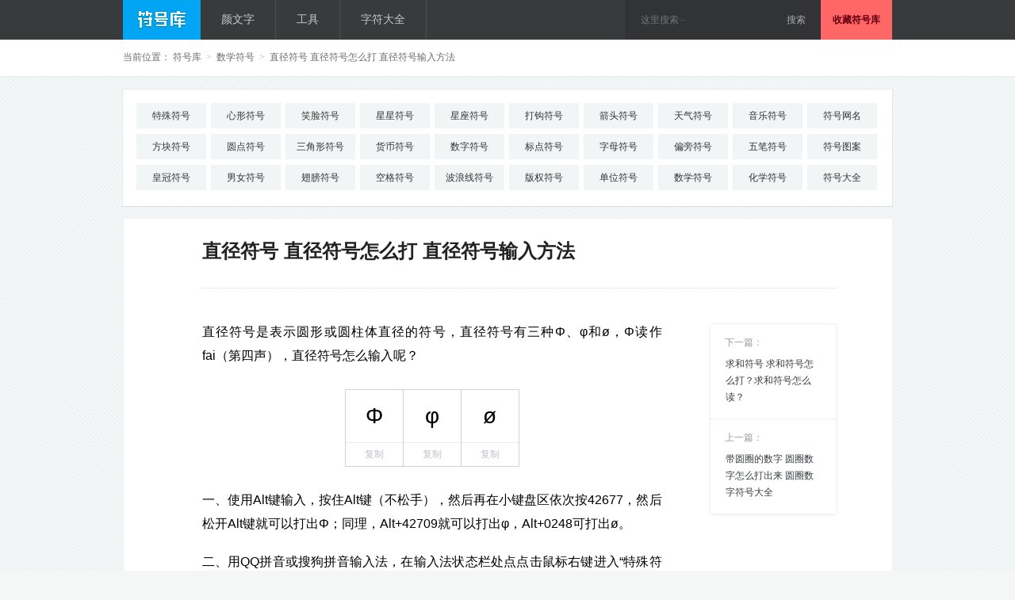

--- FILE ---
content_type: text/html
request_url: https://www.fuhaoku.net/shuxuefuhao/zhijing.html
body_size: 4307
content:
<!DOCTYPE html PUBLIC "-//W3C//DTD XHTML 1.0 Transitional//EN" "http://www.w3.org/TR/xhtml1/DTD/xhtml1-transitional.dtd"><html xmlns="http://www.w3.org/1999/xhtml"><head>
<meta http-equiv="Content-Type" content="text/html;charset=utf-8">
<title>直径符号 直径符号怎么打 直径符号输入方法-符号库</title>
<meta name="keywords" content="直径符号,直径符号怎么打">
<meta name="description" content="直径符号是表示圆形或圆柱体直径的符号，直径符号有三种、和，读作fai（第四声），直径符号怎么输入呢？ 一、使用Alt键输入，按住Alt键（不松手），然后再在小键盘区依次按42677，">
<meta http-equiv="mobile-agent" content="format=html5;url=https://m.fuhaoku.net/shuxuefuhao/zhijing.html">
<link rel="alternate" media="only screen and(max-width:640px)" href="https://m.fuhaoku.net/shuxuefuhao/zhijing.html">
<script type="text/javascript">
(function(){var reWriteUrl=function(url){if(url){var Splits=url.split("/"),siteName=window.location.pathname;if(typeof siteName!=="undefined"){return"https://m.fuhaoku.net"+siteName}}};if(/Android|webOS|iPhone|iPad|Windows Phone|iPod|BlackBerry|SymbianOS|Nokia|Mobile/i.test(navigator.userAgent)){var url=window.location.href;var pathname=window.location.pathname;if(url.indexOf("#pc")<0){try{window.location.href=reWriteUrl(url)}catch(e){}}}})();
</script>
<link rel="stylesheet" type="text/css" href="https://www.fuhaoku.net/css/c.css">
<script src="//libs.baidu.com/jquery/1.11.3/jquery.min.js" type="text/javascript"></script>
<script type="text/javascript" src="/css/j.js"></script>
</head>
<body>
<div class="head">
 <div class="warp">
  <div class="logo"><a href="/"><img src="/css/logo.gif" alt="特殊符号大全"></a></div>
  <ul class="nav">
   <li><a href="https://yanwenzi.fuhaoku.net/" rel="nofollow" target="_blank">颜文字</a></li>
   <li><a href="/tool.html" target="_blank">工具</a></li>
  <li><a href="https://www.fuhaoku.net/blocks" target="_blank">字符大全</a></li></ul>
  <span class="fav" onclick="AddFav('https://www.fuhaoku.net','符号库')">收藏符号库</span>
  <div class="search"><form action="https://so.fuhaoku.net/search" method="get" target="_blank"><input type="hidden" name="s" value="4107024656022930742"><input type="text" name="q" placeholder="这里搜索···"><input type="submit" value="搜索"></form></div>
 </div>
</div>
<div class="current">
 <div class="warp">当前位置： <a href="https://www.fuhaoku.net/">符号库</a> <i>></i> <a href="https://www.fuhaoku.net/shuxuefuhao/">数学符号</a> <i>></i> <h1>直径符号 直径符号怎么打 直径符号输入方法</h1></div>
</div>
<div class="ggW"><script>g('t970');</script></div>
<div class="menu">
<a href="https://www.fuhaoku.net/">特殊符号</a>
<a href="https://www.fuhaoku.net/xinxingfuhao/" class="c6">心形符号</a>
<a href="https://www.fuhaoku.net/xiaolianfuhao/" class="c8">笑脸符号</a>
<a href="https://www.fuhaoku.net/xingxingfuhao/" class="c7">星星符号</a>
<a href="https://www.fuhaoku.net/xingzuofuhao/" class="c9">星座符号</a>
<a href="https://www.fuhaoku.net/dagoufuhao/" class="c11">打钩符号</a>
<a href="https://www.fuhaoku.net/jiantoufuhao/" class="c12">箭头符号</a>
<a href="https://www.fuhaoku.net/tianqifuhao/" class="c22">天气符号</a>
<a href="https://www.fuhaoku.net/yinlefuhao/" class="c16">音乐符号</a>
<a href="https://www.fuhaoku.net/wangming/" class="c5">符号网名</a>
<a href="https://www.fuhaoku.net/fangkuaifuhao/" class="c15">方块符号</a>
<a href="https://www.fuhaoku.net/yuandianfuhao/" class="c14">圆点符号</a>
<a href="https://www.fuhaoku.net/sanjiaofuhao/" class="c13">三角形符号</a>
<a href="https://www.fuhaoku.net/huobifuhao/" class="c28">货币符号</a>
<a href="https://www.fuhaoku.net/shuzifuhao/" class="c17">数字符号</a>
<a href="https://www.fuhaoku.net/biaodianfuhao/" class="c18">标点符号</a>
<a href="https://www.fuhaoku.net/zimufuhao/" class="c19">字母符号</a>
<a href="https://www.fuhaoku.net/pianpangfuhao/" class="c20">偏旁符号</a>
<a href="https://www.fuhaoku.net/wubifuhao/" class="c21">五笔符号</a>
<a href="https://www.fuhaoku.net/fuhaotuan/" class="c27">符号图案</a>
<a href="https://www.fuhaoku.net/huangguan.html" class="c30">皇冠符号</a>
<a href="https://www.fuhaoku.net/fuhao/nannv.html">男女符号</a>
<a href="https://www.fuhaoku.net/chibang.html">翅膀符号</a>
<a href="https://www.fuhaoku.net/fuhao/kongge.html">空格符号</a>
<a href="https://www.fuhaoku.net/fuhao/bolangxian.html">波浪线符号</a>
<a href="https://www.fuhaoku.net/fuhao/banquan.html">版权符号</a>
<a href="https://www.fuhaoku.net/danweifuhao/" class="c24">单位符号</a>
<a href="https://www.fuhaoku.net/shuxuefuhao/" class="c25">数学符号</a>
<a href="https://www.fuhaoku.net/huaxuefuhao/" class="c23">化学符号</a>
<a href="https://www.fuhaoku.net/fuhao/" class="c10">符号大全</a>
</div>
<div id="main">
  <h2>直径符号 直径符号怎么打 直径符号输入方法</h2>
  <div id="article">
    <div class="ggAt"><script>g('a300');</script></div>
    <p>直径符号是表示圆形或圆柱体直径的符号，直径符号有三种Φ、φ和ø，Φ读作fai（第四声），直径符号怎么输入呢？</p>
<table width="220" align="center" class="atab">
    <colgroup width="33.3%" span="3"></colgroup>
    <tbody>
        <tr>
            <td><u>Φ</u></td>
            <td><u>φ</u></td>
            <td><u>ø</u></td>
        </tr>
    </tbody>
</table>
<p>一、使用Alt键输入，按住Alt键（不松手），然后再在小键盘区依次按42677，然后松开Alt键就可以打出Φ；同理，Alt+42709就可以打出φ，Alt+0248可打出ø。</p>
<p>二、用QQ拼音或搜狗拼音输入法，在输入法状态栏处点点击鼠标右键进入“特殊符号”，然后在“数字/单位”里就可以找到直径符号Φ。</p>
<p>三、使用智能ABC输入法，按下字母“V”，然后在按“6”或“7”，大约翻到第三页既是，此方法同样适用其它拼音输入法，不过有的需要多翻几页才能看的到直径符号。</p>
	
	<div class="artShare"><script>share();</script></div>
	<div class="related">
	  <dl>
	    <dt>相关推荐</dt>
 <dd><a href="/shuxuefuhao/68.html" title="直径符号怎么打？直径的符号怎么输入？">直径符号怎么打？直径的符号怎么输入？</a></dd><dd><a href="/fuhao/88.html" title="钢筋直径符号怎么打？">钢筋直径符号怎么打？</a></dd><dd><a href="/sanjiaofuhao/214.html" title="倒三角符号怎么打？向下三角符号怎么输入？">倒三角符号怎么打？向下三角符号怎么输入？</a></dd><dd><a href="/wangming/117.html" title="带符号的qq昵称大全">带符号的qq昵称大全</a></dd><dd><a href="/danweifuhao/85.html" title="英寸符号怎么打？英寸单位符号的输入方法及介绍">英寸符号怎么打？英寸单位符号的输入方法及介绍</a></dd><dd><a href="/wangming/122.html" title="有意境的符号网名">有意境的符号网名</a></dd><dd><a href="/wangming/86.html" title="两个字的网名带符号">两个字的网名带符号</a></dd><dd><a href="/shuzifuhao/jihe.html" title="集合符号怎么打？数学集合符号大全">集合符号怎么打？数学集合符号大全</a></dd><dd><a href="/fuhao/250.html" title="加减号怎么打？教你加减号±怎么打出来">加减号怎么打？教你加减号±怎么打出来</a></dd><dd><a href="/huobifuhao/jiayuan.html" title="加元符号是什么？加元货币符号与美元符号的区别及介绍">加元符号是什么？加元货币符号与美元符号的区别及介绍</a></dd>
	  </dl>
	</div>
	<div class="reply"><script>pinglun();</script></div>
  </div>
  <div id="sidebar">
	<div class="ggS"><script>g('s160');</script></div>
	<div class="pn">
	  <p>下一篇：<a href="https://www.fuhaoku.net/shuxuefuhao/qiuhe.html">求和符号 求和符号怎么打？求和符号怎么读？</a> </p>
	  <p class="n">上一篇：<a href="https://www.fuhaoku.net/shuxuefuhao/yuanquan.html">带圆圈的数字 圆圈数字怎么打出来 圆圈数字符号大全</a> </p>
	</div>
  </div>
  <div class="clear"></div>
  <div class="hotags">
    <span>您可能再找</span>
	<a href="https://www.fuhaoku.net/jiantoufuhao/130.html" title="向上箭头怎么打？教你快速打出朝上的箭头">向上箭头</a>
<a href="https://www.fuhaoku.net/huobifuhao/jiayuan.html" title="加元符号是什么？加元货币符号与美元符号的区别及介绍">加元符号</a>
<a href="https://www.fuhaoku.net/fuhao/71.html" title="男性符号是什么？表示男性的符号怎么打？">男性符号</a>
<a href="https://www.fuhaoku.net/fuhao/184.html" title="十字架符号大全">十字架符号</a>
<a href="https://www.fuhaoku.net/shuzifuhao/luoma.html" title="罗马数字 罗马数字怎么打 古罗马数字1到10对应表">罗马数字</a>
<a href="https://www.fuhaoku.net/biaodianfuhao/146.html" title="【小括号符号】小括号怎么打出来？">小括号</a>
<a href="https://www.fuhaoku.net/shuxuefuhao/172.html" title="正负号怎么打？正负号±的输入方法">正负号</a>
<a href="https://www.fuhaoku.net/biaodianfuhao/58.html" title="标点符号的正确用法">标点符号的正确用法</a>
<a href="https://www.fuhaoku.net/huobifuhao/renminbi.html" title="人民币符号 人民币符号怎么打 人民币钱的货币符号">人民币符号</a>
<a href="https://www.fuhaoku.net/tianqifuhao/sheshidu.html" title="摄氏度符号 摄氏度符号怎么打">摄氏度符号</a>
<a href="https://www.fuhaoku.net/biaodianfuhao/140.html" title="六角括号怎么打出来？教你快速输入六角符号">六角括号</a>
<a href="https://www.fuhaoku.net/yinlefuhao/63.html" title="五线谱符号 五线谱音符基础入门知识">五线谱符号</a>
<a href="https://www.fuhaoku.net/danweifuhao/177.html" title="英尺符号怎么打怎么输入以及英尺符号介绍">英尺符号</a>
<a href="https://www.fuhaoku.net/xinxingfuhao/69.html" title="心符号 心的符号怎么打？qq心符号大全">心符号</a>
<a href="https://www.fuhaoku.net/shuxuefuhao/206.html" title="百分比符号怎么打？教你快速打出%百分号符号">百分比符号</a>
<a href="https://www.fuhaoku.net/fuhao/192.html" title="太阳系九大行星符号">行星符号</a>
<a href="https://www.fuhaoku.net/fuhao/sidiandi.html" title="四点底怎么打灬 四点水怎么打出来">四点底</a>
<a href="https://www.fuhaoku.net/dagoufuhao/60.html" title="方框内打钩符号">方框内打钩</a>
<a href="https://www.fuhaoku.net/huobifuhao/yingbang.html" title="英镑符号 英镑符号怎么打 英镑的符号输入方法">英镑符号</a>
<a href="https://www.fuhaoku.net/jiantoufuhao/141.html" title="双向箭头符号 左右双向箭头符号大全">双向箭头符号</a>
<a href="https://www.fuhaoku.net/biaodianfuhao/202.html" title="方头括号怎么打？方头括号符号大全">方头括号</a>
<a href="https://www.fuhaoku.net/fangkuaifuhao/158.html" title="平行四边形符号怎么打？">平行四边形</a>
<a href="https://www.fuhaoku.net/jiantoufuhao/129.html" title="向下的箭头怎么打？下箭头的快速输入方法">向下的箭头</a>
<a href="https://www.fuhaoku.net/danweifuhao/gongjin.html" title="公斤的符号怎么打 公斤的单位符号换算">公斤的符号</a>
<a href="https://www.fuhaoku.net/shuxuefuhao/zhijing.html" title="直径符号 直径符号怎么打 直径符号输入方法">直径符号</a>
<a href="https://www.fuhaoku.net/fuhao/189.html" title="太极符号和八卦符号怎么打及标准读音介绍">八卦符号</a>
<a href="https://www.fuhaoku.net/fuhao/160.html" title="丿怎么打出来？丿这个符号怎么读以及介绍">丿怎么打出来</a>
<a href="https://www.fuhaoku.net/tianqifuhao/wendu.html" title="【温度符号】温度单位符号怎么打？">温度符号</a>
<a href="https://www.fuhaoku.net/shuxuefuhao/qianfenhao.html" title="千分之一符号怎么打？千分号怎么打？">千分之一符号</a>
<a href="https://www.fuhaoku.net/jiantoufuhao/xiejiantou.html" title="【斜箭头符号】斜箭头符号怎么打？斜箭头怎么打的快速输入方法">斜箭头</a>
<a href="https://www.fuhaoku.net/xingxingfuhao/74.html" title="星星符号大全 教你星星符号怎么打出来">星星符号大全</a>
<a href="https://www.fuhaoku.net/dagoufuhao/worddagou.html" title="word方框内打钩 教你word如何在方框内打钩号的方法">word方框内打钩</a>
<a href="https://www.fuhaoku.net/fuhao/170.html" title="下划线怎么打出来?下划线符号怎么输入">下划线</a>
<a href="https://www.fuhaoku.net/shuxuefuhao/50.html" title="绝对值符号怎么打？">绝对值符号</a>
<a href="https://www.fuhaoku.net/shuxuefuhao/yuanquan.html" title="带圆圈的数字 圆圈数字怎么打出来 圆圈数字符号大全">带圆圈数字</a>
<a href="https://www.fuhaoku.net/huobifuhao/riyuan.html" title="日元符号 日元货币符号">日元符号</a>
<a href="https://www.fuhaoku.net/shuzifuhao/198.html" title="苏州码子符号介绍 杭州数字符号大全">苏州码子</a>
<a href="https://www.fuhaoku.net/jiantoufuhao/131.html" title="双箭头符号怎么打？双箭头符号大全">双箭头符号</a>
<a href="https://www.fuhaoku.net/fuhao/196.html" title="铅笔符号怎么打出来？钢笔铅笔符号大全">铅笔符号</a>
<a href="https://www.fuhaoku.net/fuhao/195.html" title="手型手指符号大全 手指符号怎么打？">手指符号</a>
<a href="https://www.fuhaoku.net/biaodianfuhao/181.html" title="书名号怎么打出来？在键盘上打出书名号">书名号</a>
<a href="https://www.fuhaoku.net/huobifuhao/ouyuan.html" title="欧元符号 欧元符号怎么打 欧元的符号输入方法">欧元符号</a>
<a href="https://www.fuhaoku.net/xinxingfuhao/aixinfuhao.html" title="【爱心符号】爱心的符号怎么打以及爱心符号图案大全">爱心符号</a>

  </div>
</div>
<div class="foot">Copyright © <a href="/">特殊符号库</a> [ www.fuhaoku.net ]　　<a href="/feedback.html" rel="nofollow" target="_blank">意见&建议</a></div><script>annex();</script>

<script defer src="https://static.cloudflareinsights.com/beacon.min.js/vcd15cbe7772f49c399c6a5babf22c1241717689176015" integrity="sha512-ZpsOmlRQV6y907TI0dKBHq9Md29nnaEIPlkf84rnaERnq6zvWvPUqr2ft8M1aS28oN72PdrCzSjY4U6VaAw1EQ==" data-cf-beacon='{"version":"2024.11.0","token":"d04107b3dbb14321926e21ef716af68f","r":1,"server_timing":{"name":{"cfCacheStatus":true,"cfEdge":true,"cfExtPri":true,"cfL4":true,"cfOrigin":true,"cfSpeedBrain":true},"location_startswith":null}}' crossorigin="anonymous"></script>
</body></html>

--- FILE ---
content_type: text/html; charset=utf-8
request_url: https://www.google.com/recaptcha/api2/aframe
body_size: 246
content:
<!DOCTYPE HTML><html><head><meta http-equiv="content-type" content="text/html; charset=UTF-8"></head><body><script nonce="mWIWCPiwyWaSx97Cyhi3_A">/** Anti-fraud and anti-abuse applications only. See google.com/recaptcha */ try{var clients={'sodar':'https://pagead2.googlesyndication.com/pagead/sodar?'};window.addEventListener("message",function(a){try{if(a.source===window.parent){var b=JSON.parse(a.data);var c=clients[b['id']];if(c){var d=document.createElement('img');d.src=c+b['params']+'&rc='+(localStorage.getItem("rc::a")?sessionStorage.getItem("rc::b"):"");window.document.body.appendChild(d);sessionStorage.setItem("rc::e",parseInt(sessionStorage.getItem("rc::e")||0)+1);localStorage.setItem("rc::h",'1769899999385');}}}catch(b){}});window.parent.postMessage("_grecaptcha_ready", "*");}catch(b){}</script></body></html>

--- FILE ---
content_type: text/css
request_url: https://www.fuhaoku.net/css/c.css
body_size: 8270
content:
html,body,h1,h2,h3,h4,h5,h6,div,p,dl,dt,dd,ul,ol,li,form,fieldset,legend,button,input,textarea,select,table,tr,th,td,hr,pre,sup,address,cite,dfn,em,var,blockquote{margin:0;padding:0;}
ul{list-style:none;}
img{border:0;}
table{border-spacing:0;border-collapse:collapse;}
body,button,input,textarea{font-family:"Microsoft Yahei","微软雅黑","Tahoma","Arial","Helvetica","STHeiti";outline:0;}
body{background:#F5F6F6 url("[data-uri]");font-size:12px;line-height:180%;font-weight:normal;}
a{color:#353B3C;text-decoration:none;}
a:hover{color:#F33;}
.warp,.headBox,.menu ,.main,.link{margin:auto;width:970px;}
.clear{clear:both;overflow:hidden;height:0;}
.head{height:50px;box-shadow:0 1px 3px rgba(0, 0, 0, 0.2);line-height:48px;background:#383A3C;}
.logo{background:#00A5F4;float:left;width:98px;text-align:center;height:50px;}
.nav li{display:inline-block;float:left;border-right:1px solid #4A4C4E;font-size:14px;}
.nav a{color:#C5C9CD;display:block;padding:0 26px;height:50px;}
.nav a:hover{background:#2A2C2E;color:#FFF;}
.head .fav{float:right;display:block;font-weight:bold;color:#601;background:#F66;padding:0 15px;line-height:50px;cursor:pointer;}
.search{float:right;border:solid #2A2C3E;border-width:0 1px;}
.search input{line-height:48px;height:50px;border:0;padding:0 18px;color:#AAA;font-size:12px;background:#313335;display:inline-block;}
.search:hover input{background:#111213;color:#DDD;font-size:13px;}
.search:hover input[type=submit]{color:#FFF;cursor:pointer;}

.ggW{margin-top:15px;text-align:center;clear:both;}
.menu,.subnav,.conte1nt,.comment{background:#FFF;border:1px solid;border-color:#E8E9EA #E5E6E7 #DBDCDD;}
.menu a,.subnav li{display:inline-block;float:left;color:#333;line-height:32px;text-align:center;background:#F2F5F5;margin:0 6px 7px 0;}
.menu a.over,.menu a:hover,.subnav a:hover{color:#FFF;font-weight:bold;background:#0AF;}
.menu{height:130px;padding:17px 0 0 17px;width:953px;margin-top:15px;}
.menuT{height:89px;}
.menu a{width:88px;}
.subnav{padding:18px 10px 13px 18px;margin:15px 0 0;}
.subnav li{white-space:nowrap;}
.subnav .subnavTit{background:#F66;color:#FFF;padding:0 13px;}
.subnav a{display:block;padding:0 15px;color:#222;}

.main{width:972px;}

.tips{line-height:56px;color:#9B9292;text-align:center;}
.tips strong{color:#D11;display:inline-block;padding-right:15px;}
.current{height:46px;line-height:44px;background:#FFF;color:#696B6E;clear:both;line-height:44px;border-bottom:1px solid #EAECEC;}
.current i,.curr i{font-family:"宋体";font-style:normal;padding:0 3px;color:#B0B2B5;}
.current a{color:#696B6E;}
.current h1{display:inline-block;font-size:12px;font-weight:normal;}

.sharetit,.bdshare-button-style1-16{display:inline-block!important;}
.sharetit a{font-weight:bold;color:#F33;}
.bdshare-button-style1-16 a{display:inline-block!important;float: none!important;margin:20px 8px 6px 0!important;color:#877!important;padding-left:20px!important;}
.bdshare-button-style1-16 .bds_tsina{background-position:0 -106px!important;}
.bdshare-button-style1-16 .bds_bdhome{background-position:0 -157px!important;}
.bdshare-button-style1-16 .bds_count{display:none!important;}
.bdshare-button-style1-16 .bds_more{padding-left:0!important;width:16px;margin-right:0!important;}
.bdshare-button-style1-16:after {display:inline-block!important;clear:none!important;}

.list{width:985px;display:block;padding:2px 0 0;height:auto;}
.list dt{display:none;}
.list dd{display:inline-block;float:left;border:1px solid;border-color:#E5E6E7 #E1E2E3 #DCDDDE;background:#FFF;text-align:center;border-radius:3px;margin:0 12px 13px 0;width:68px;font-size:24px;color:#293232;}
.list dd:hover{box-shadow:0 0 6px #C1C2C3;border:1px solid #C5C6C7;color:#000;font-size:36px;}
.list dd.w{width:150px;}
.list dd p{line-height:60px;display:block;border-bottom:1px solid #EAEBEC;}
.list dd span{line-height:24px;padding-bottom:1px;font-size:12px;display:block;color:#BDBEBF;cursor:pointer;}
.list dd span.hover, .list dd:hover span{color:#F55;}
.list dd .ok{background:#FFF9EE;color:#F55;}
.list dd b{font-size:12px;line-height:12px;display:block;color:#A9A;margin-bottom:-5px;padding-top:20px;font-weight:normal;position:relative;}
.list6 dd{width:150px;}
.list6 dd p{line-height:80px;}
.list6 dd.f{font-size:14px;}
.list6 dd span{line-height:28px;}
.list8 dd{width:109px;}
.list8 dd p{font-size:44px;line-height:98px;color:#293232;}
.list8 dd span{line-height:30px;height:31px;}
.list10{padding-left:2px;}
.list10 dd{width:84px;}
.list10 dd p{font-size:36px;line-height:76px;}
.list10 dd span{line-height:28px;}

.artList li{border-bottom:1px dotted #E0E1E2;font-size:13px;padding:0 0 23px;margin:0 0 12px;color:#A5A6A7;}
.artList a{line-height:40px;display:block;font-size:16px;font-weight:bold;color:#0090DA;}
.artList p{font-family:sans-serif;line-height:24px;}
.titList li{border-bottom:1px dotted #E0E1E2;font-size:16px;padding:12px 0 15px 21px;color:#CCC;background:url("icon.png") no-repeat 3px -58px;}
.titList li span{float:right;font-size:12px;margin-right:15px;}

.tooList{padding:18px 0;width:980px;}
.tooList li{display:inline-block;float:left;width:188px;padding:10px 23px 28px;margin:0 9px 10px 0;color:#969798;background:#FFF;border:1px solid;border-color:#EDEEEF #E6E7E8 #E1E2E3;border-radius:2px;}
.tooList li a{display:block;line-height:40px;font-size:15px;color:#08C;font-weight:bold;}

.pages{text-align:center;line-height:32px;height:36px;padding:19px 15px 31px 0;}
.pages a,.pages span{padding:10px 15px;border:solid #E3E7EC;color:#32363A;border-width:1px 0 1px 1px;}
.pages a:hover{background:#F2F3F5;color:#07B;text-decoration:none;}
.pages .page-no{color:#D0D4D8;}
.pages .page-cur{color:#FFF;border-color:#0AF;font-weight:bold;background:#0AF;}
.pages .page-next{border-width:1px;}

.juMenu,.juRow dl{background:#FFF;box-sizing:border-box;box-shadow: 0 1px 5px 0 rgba(0,0,0,.05);}
.juMenu{padding:25px 9px;height:335px;margin:20px auto 0;}
.juMenu dl{width:119px;padding:0 15px;display:inline-block;float:left;box-sizing:border-box;border-right:1px solid #F0F1F2;text-align:center;}
.juMenu dl:last-child{border-right:0;}
.juMenu dt{width:50px;border:1px solid #EDDFC9;color:#CF7843;margin:0 auto 15px;background:#FFF9F2;border-radius:10px;}
.juMenu dd a{display:block;line-height:30px;}
.juRow{float:left;width:670px;font-size:13px;line-height:28px;}
.juRow dl{width:326px;box-sizing:border-box;margin:0 1px 1px 0;padding:20px 30px;display:inline-block;float:left;}
.juRow dt{font-size:15px;padding:0 0 6px;}
.juRow dt a{color:#09F;}

.content{float:left;width:650px;overflow:hidden;}

.title{font-size:20px;line-height:32px;padding:21px 26px 0;text-align:center;color:#222;}
.info{text-align:center;border-bottom:1px solid #EAEBEC;height:40px;margin:5px 28px 0;color:#959799;}
.article{padding:20px 28px;line-height:180%;font-size:14px;color:#3D3E3F;}
.article p,.article div,.article center{margin-bottom:23px;}
.article center img{border:1px solid #E1E3E5;padding:6px 7px;}
.article a{color:#08E;text-decoration:underline;}

.atab{margin:18px auto;line-height:36px;border:solid #D0D2DD;border-width: 1px 0 0 1px;}
.atab th,.atab td{border:solid #D0D2DD;text-align:center;border-width: 0 1px 1px 0;}
.atab th{font-size:12px;background:#F9FAFC;color:#737679;}
.atab td{line-height:66px;font-size:28px;position:relative;}
.atab u{text-decoration:none;display:block;height:66px;}
.atab12 td{line-height:50px;font-size:19px;}
.atab12 u{height:50px;}
.atab td span{line-height:28px;border-top:1px solid #EAECEF;padding-bottom:1px;font-size:12px;display:block;color:#BCC1CB;cursor:pointer;}
.atab td .hover{color:#F55;}
.atab td .ok{background:#FFF9EE;color:#F55;}
.aul{overflow:hidden;padding:9px 0 16px;text-align:center;}
.aul li{position:relative;margin:6px 5px 0 0;display:inline-block;font-size:36px;width:88px;line-height:70px;border:1px solid #E1DDFF;background:#FBFAFF;border-radius:3px;transition:all .2s;}
.aul li p{text-align:center!important;padding:0!important;}
.aul li span{line-height:26px;border-top:1px dotted #E4DAFC;font-size:12px;color:#BDB7D5;display:block;cursor:pointer;background:#FEFDFF;border-radius:0 0 3px 3px;}
.aul li em{font-size:12px;font-style:normal;display:block;line-height:12px;padding:15px 0 5px;height:12px;overflow:hidden;color:#827CA6;}
.aul li:hover{border:1px solid #99CDFF;box-shadow:0 0 15px rgba(187, 222, 255, 1);color:#007BD3;background:#FFF;}
.aul li:hover span{background:#FAFDFF;color:#B0E;border-top:1px solid #DCECFA;}
.aul li:hover em{color:#33A8E5;}
.aul li span.ok{background:#FFF9EE;color:#F55;}
.aul10 li{font-size:28px;width:50px;line-height:50px;}
.aul10 li span{line-height:22px;}
.aul8 li{font-size:32px;width:65px;line-height:60px;}
.aul5 li{width:107px;font-size:44px;}
.aul5 li p{padding:0 0 10px!important;}

.atable{border:1px solid #E1E2E3;width:535px;margin:0 auto 23px;border-collapse:collapse;}
.atable th,.atable td{border:1px solid #E1E2E3;}
.atable th{line-height:40px;}
.atable td{line-height:20px;padding:15px 14px;}

.artShare{line-height:44px;height:48px;text-align:center;border-top:1px solid #EAEBEC;color:#988;background:#FEFEFF;margin-top:10px;}
.artShare .bdsharebuttonbox a{margin:14px 8px 6px 0!important;}
.preNext{height:50px;line-height:50px;color:#778;padding:0 19px;}
.preNext p{float:right;}

/**.container{float:left;width:652px;}**/
.comment{float:left;width:610px;padding:0 20px;}
.comment textarea{display:block;width:610px;overflow:hidden;color:#F03;padding:20px;border:0;}

.commentW{margin-top:15px;border:1px solid;padding:5px 20px;background:#fff;border-color:#EDEEEE #EAEBEC #E7E8E9;}

.side,.aside{float:right;width:300px;}
.ggS{margin:0 0 13px;}
.sideBox{padding:17px 0 13px;border:1px solid #E8E9EA;line-height:46px;background:#FEFEFE;border-radius:3px;margin-bottom:13px;}
.sideTit{font-size:15px;line-height:16px;height:17px;border-left:5px solid #00A5F4;padding:0 15px;margin-bottom:17px;}
.sideBox li{border-top:1px dotted #E7E8E9;margin:0 16px;height:46px;overflow:hidden;}
.sideBox li a{color:#888;padding:0 21px;display:block;background:url("icon.png") no-repeat 7px -108px;}
.sideBox li a:hover{color:#F33;background-color:#F8FAFA;}

.hotags{border-top:dashed 1px #EEE;padding:25px 0 30px;}
.hotags span{color:#FFF;background:#F66;display:inline-block;padding:1px 8px;margin-right:10px;}
.hotags a{margin-right:15px;line-height:28px;}
.link{border-top:1px solid #E1E2E3;padding:20px 0 13px;margin-top:30px;color:#A3A6A9;}
.link a{margin:0 10px;color:#818385;}
.foot{background:#4D4F51;line-height:60px;text-align:center;color:#D3D5D7;margin-top:15px;}
.foot a{color:#D3D5D7;}

.container{width:970px;margin:20px auto 0;}
.container .content{float:left;width:580px;background:#FFF;padding:0 37px;box-shadow: 0 1px 5px 0 rgba(0,0,0,.05);}
.container h1{display:inline-block;font-size:12px;font-weight:normal;}
.container .artShare{border-top:0;}

#main{width:800px;margin:0 auto;padding:2px 70px 0 99px;background:#FFF;margin-top:15px;box-shadow:0 0 1px #E0E0E0;}
.curr{padding:20px 0;color:#8B8D8F;}
.curr i{font-family:"宋体";font-style:normal;padding:0 3px;}
.curr a{color:#898B8D;}
#main h1,#main h2{font-size:24px;line-height:32px;padding:23px 0 30px;color:#222;margin-bottom:15px;border-bottom:1px dotted #DDD;}
#main h1{padding-top:0;}
#article{float:left;width:580px;font-size:16px;line-height:190%;font-family:Verdana,Helvetica,"Microsoft YaHei","微软雅黑","宋体",sans-serif}
#article div,#article p,#article center,#article table{padding:9px 0;}
#article p{text-align:justify;text-justify:inter-ideograph;}
#article img{max-width:520px;}
#article .ggBlank{float:left;clear:left;height:300px;width:1px;padding:0;}
#article .ggAt{padding:8px 0;}
#article .ggA{float:left;clear:left;padding:17px 23px 5px 0;}
#article .atab p{padding:0;height:66px;text-align:center;}

#sidebar{float:right;width:160px;padding-top:16px;}
.sidenav{margin: 0 0 12px;}
.sidenav dd,.pn{border:1px solid #F1F2F3;box-shadow:0 1px 5px -2px rgba(0, 0, 0, 0.15);}
.sidenav dt{font-size:14px;font-weight:bold;text-align:center;padding:8px 0 9px;background:#62C2FD;color:#FFF;}
.sidenav dd{display:block;overflow:hidden;border-top:0;}
.sidenav dd a{display:inline-block;float:left;width:69px;height:39px;overflow:hidden;padding:0 5px;text-align:center;border-top:1px dotted #E7E8E9;line-height:38px;font-size:12px;color:#8F9093;}
.sidenav a:nth-child(4n+1),.sidenav a:nth-child(4n+2){background:#FBFBFC;}
.sidenav a:nth-of-type(odd){width:68px;border-right:1px dotted #E7E8E9;}
.pn p{padding:13px 18px;color:#999;}
.pn p.n{border-top:1px dotted #E3E4E5;}
.pn a{display:block;padding:6px 0 3px 1px;}
#article .artShare{padding:0;margin-top:26px;height:66px;text-align:left;font-size:12px;border:dotted #E0E1E2;border-width:1px 0;}
#article .artShare .bdsharebuttonbox a{margin:14px 5px 6px 0!important;}
.related dt{padding:10px 0;color:#333;}
.related dd{float:left;display:inline-block;width:270px;padding-right:20px;font-size:14px;height:43px;overflow:hidden;border-bottom:1px dotted #E5E6E7;line-height:42px;}
.related a{color:#1B8DD2;}
.related a:hover,.sidenav dd a:hover{color:#F33;}
.catalog dt{font-size:15px;background:#1BA8FF;}
.catalog dd p{display:block;border-top:1px dotted #E7E8E9;padding:12px 13px 12px 27px;font-size:13px;line-height:19px;color:#515252;background:url("icon.png") no-repeat 14px -59px;cursor:pointer;}
#catalogFloat{display:none;position:fixed;left:50%;margin:0 0 0 205px;top:60%;overflow:hidden;width:278px;}
#catalogFloat dt,#catalogFloat dd{position:relative;float:left;background:#FFF;border:1px solid #0BF;}
#catalogFloat dt{width:12px;z-index:99999;text-align:center;padding:13px;font-size:14px;cursor:pointer;color:#0AD;}
#catalogFloat dt.bor{border-right:0;}
#catalogFloat dd{display:none;margin-left:-1px;z-index:99990;font-size:13px;line-height:18px;width:208px;max-height:250px;overflow-y:auto;padding:5px 15px 10px;}
#catalogFloat dd p{padding:10px 0 10px 13px;border-bottom:1px dotted #E1E2E3;cursor:pointer;background:url("icon.png") no-repeat 1px -62px;}

#SOHUCS .post-wrap-w .post-wrap-main{background:none!important;}
#SOHUCS .post-wrap-w.wrap-area-w{background:#FFF!important;}
#SOHUCS .module-cmt-notice li.nt-item{display:none!important;}

#ds-reset .ds-replybox{padding:0!important;}
#ds-reset .ds-avatar img{width:40px!important;height:40px!important;}
#ds-reset .ds-post-self{padding:15px 0!important;}
#ds-reset .ds-comment-body p{font-size:15px!important;margin:.7em 0!important;line-height: 1.7em!important;}
#ds-reset .ds-comment-body{padding-left:58px!important;}
#ds-reset .ds-powered-by a{color:#EAEBEC!important;}
.sideShare,.nameBox{background:#FFF;margin:0 0 15px;box-shadow: 0 1px 5px 0 rgba(0,0,0,.05);}
.sideShare{padding:18px 0 20px 19px;font-size:14px;}
.sideShare p{height:27px;}

.nameBox{position:relative;}
.nameBox strong{width:120px;display:block;margin:0 auto 11px;line-height:30px;background:#00A8FF;text-align:center;color:#fff;}
.nameBox #txt{border:1px solid;background:#FDFFFF;font-size:19px;width:262px;margin-left:19px;border-color:#A2AAAD #929A9D #B2BABD;height:58px;line-height:56px;text-align:center;box-sizing:border-box;}
.nameBut{height:56px;padding:10px 0 0 14px;}
.nameBut input{line-height:32px;height:33px;padding:0 14px;cursor:pointer;margin-left:5px;}
#qqname{position:absolute;display:none;left:-670px;background:#fff;width:580px;top:38px;padding:30px 37px 50px;}
#qqname div{border:1px solid #EBE7F5;position:relative;margin:-1px 0 0 -1px;float:left;width:192px;line-height:40px;text-align:center;background:#FCFBFF;color:#2E1F59;}
#hideName{display:none;position:absolute;left:-659px;width:12px;top:67px;padding:7px;background:#F80;color:#FFF;cursor:pointer;}
#hideName:hover{background:#32A3E8;}

.tab{background:#FFF;width:100%;font-size:12px;}
.tab th,.tab td{border:1px solid #EAE3DD;line-height:20px;}
.tab th{font-size:16px;color:#C00;background:#FCF7F2;padding:12px 15px;}
.tab td{padding:15px;color:#3F3F3F;vertical-align:middle;}
.tab .bg{background:#FFFDFC;}
.tabg td{padding:12px 15px;}
.tabg tr:nth-of-type(odd){background:#FFFBFA;}
.tabC td{text-align:center;}
.tabig td{font-weight:bold;font-size:16px;}
.tabDyz .bg{text-align:center;font-size:16px;width:40px;color:#000;font-weight:bold;}
.tabDyz tr:nth-of-type(odd){background:#FFFDFC;}
.tabCdb td{padding:13px 10px;text-align:center;color:#111;}
.tabCdb .bg{background:#FFFCFA;}
.tabPyzmb,.tabJieri,.tabSx{margin:0 0 15px;}
.tabPyzmb td{text-align:center;font-size:12px;padding:13px 10px 17px;color:#666;}
.tabPyzmb b{display:block;font-size:16px;padding:0 0 3px;color:#444;}
.tabPyzmb .bg,.tabPyzmb .bg td{background:#FFFBFA;}
.tabJieri td{font-size:13px;line-height:30px;}
.tabJieri p{display:block;float:left;width:50%;}
.tabJieri .bg{width:58px;padding:0;font-size:13px;text-align:center;font-weight:bold;}
.tabSx td{text-align:center;}
.tabSx td b{font-size:16px;}
.tabSx th{background:#FFF;}
.tabSx .xu td{background:#FCF7F2;padding:8px 0;}
.tabSnsn td,.tabSnsn th{border-color:#8F8E92;padding:12px 14px;font-size:13px;color:#111;}
.tabSnsn .bgT{background:#CEBCEC;}
.tabSnsn .bgY{background:#FFFBCA;}
.tabSnsn .bgA{background:#E1FAFF;}
.tabSnsn .bgN{background:#FFF1F1;}

.tabHuaxue .h td,.tabHuaxue td.o{text-indent:0;text-align:center;}
.tabHuaxue td{text-indent:30px;line-height:56px;}
.tabHuaxue td.o{background:#FAFBFC;width:60px;}
.tabHuaxue td.t{width:90px;font-size:22px;}
/**
.toolHead{background:#FFF;margin:15px 0 0;border:1px solid #EDEEEF;line-height:50px;height:50px;box-shadow:0 0 0px #E8E9EA;}
.toolHead h1{float:left;font-size:14px;padding-left:16px;color:#222;line-height:22px;border-left:5px solid #0AF;height:22px;margin-top:13px;}
.toolShare{float:right;width:398px;border-left:1px solid #F3F5F5;padding-left:9px;height:50px;text-align:center;}
.toolShare .tit{display:inline-block;color:#A6A9A9;}
.toolShare .bdsharebuttonbox a{margin-top:17px!important;}
**/
.toolNav{background:#FEFFFF;color:#E0E1E2;clear:both;height:46px;line-height:44px;border-bottom:1px solid #EAECEC;text-align:center;}
.toolNav a{padding:0 7px;color:#606262;}
.toolNav a:hover{color:#F22;}

.tInpBox{height:52px;margin:28px 23px 25px;}
.tInpBox .tPut{border:0;line-height:48px;height:50px;display:inline-block;background:#FDFFFF;margin-left:12px;font-size:14px;}
.tInpBor,.tInpL{border:1px solid;border-color:#A2AAAD #929A9D #B2BABD;}
.tInpL{width:380px;float:left;height:50px;line-height:48px;display:inline-block;background:#FDFFFF;padding-left:16px;color:#808182;border-right:0;}
.tBtn{display:inline-block;float:left;line-height:50px;height:52px;width:136px;color:#FFF;font-size:16px;border:1px solid;background:#00ACFF;border-color:#009DEE #1F8AC2 #1284BE;text-shadow:0 1px 3px #2A76A5;cursor:pointer;}
.tInpBor{height:90px;}
.tInpBor .tPut{width:100%;box-sizing:border-box;margin-left:0;padding:5px 12px;height:60px;}
.tInpFoot button{width:10%;box-sizing:border-box;line-height:30px;height:30px;border:0;background: #FAFAFA;border-top: 1px solid #DCDEE2;border-right: 1px solid #EDEDED;cursor:pointer;}
.tBtnBox{height:66px;}
.tBtnBox .tBtn{line-height:38px;height:40px;width:100px;margin-left:23px;}

.tRes{margin:0 23px;padding:15px 15px 18px;border:1px dotted #E88;background:#FFFBFB;text-align:center;}
.tRes .tit{color:#C33;font-weight:bold;display:block;}
.tResZs{margin:0;line-height:32px;padding-left:25px;text-align:left;}
.tResZs span{color:#0A3;font-weight:bold;font-size:16px;}
.tRes textarea{width:100%;background:#FFFBFB;font-size:16px;border:0;}
#suijishu,#output_shuzi{word-break:break-all;width:100%;font-size:24px;color:#F33;font-weight:bold;line-height:36px;padding-top:10px;}
.tIntro{border-top:1px solid #EAEBEC;padding:15px 0 16px;line-height:26px;margin-top:25px;font-size:14px;}
.tIntro p,.tIntro div,.tIntro center,.tIntro table{margin-top:15px;}
.tIntro a{color:#08E;text-decoration:underline;}

.t_suijishu .t_scv{width:192px;border-right:1px solid #929A9D;margin-right:15px;}
.t_suijishu .t_len{width:51px;}
.t_dxsz #shuzi_input{width:270px;}
.t_qqgx_hd{margin:0 23px;font-size:14px;}
.t_qqgx_hd p{padding:10px 0 0;}
.t_qqgx_hd input{margin:0 5px;}
.t_qqgx_hd label{margin-right:13px;}

.Tab{width:910px;margin:10px 0 10px;}
.Tab td{border:1px solid #E1E2E3;font-size:16px;text-align:center;line-height:50px;}
.Tab .bg{background:#FAFBFC;}
.tTA textarea{box-shadow:inset 0 1px 3px #E1E3E3;border:1px solid;font-size:14px;line-height:180%;border-color:#979899 #A2AAAD #B2BABD;width:100%;box-sizing:border-box;padding:8px 13px;height:200px;background:#FDFFFF;resize:vertical;}
.tTA .pinyin{background:#FFFDFB;font-size:16px;}
.tBut{text-align:center;padding:16px 0;}
.tBut input{display:inline-block;padding:0 16px;line-height:38px;height:40px;color:#FFF;cursor:pointer;margin:0 5px;font-size:16px;border:1px solid;background:#00ACFF;border-color:#009DEE #1F8AC2 #1284BE;text-shadow:0 1px 3px #2A76A5;}
.tBut input:hover,.but:hover{background:#08E;}

.tWide{padding:12px 15px 10px;background:#fff;margin-top:15px;border:1px solid #E7E8E9;box-shadow:0 0 5px #EAEBEC;}
.tWide textarea{width:940px;height:500px;line-height:180%;background:#fff;border:0;overflow-y:auto;overflow-x:hidden;resize:vertical;}
.tWideOp{padding:12px 0;line-height:20px;text-align:center;color:#555;}
.tWideBut{height:35px;padding:6px 0 0 6px;line-height:34px;}
.tWideBut input{cursor:pointer;width:66px;height:34px;font:bold 12px/100% "微软雅黑";color:#767D81;border:solid #DDDEE3;border-width:1px 0 1px 1px;background:#fff;display:inline-block;float:right;}
.tWideBut .but{width:120px;border:1px solid #09F;background:#09F;margin-left:6px;color:#fff;}

.calendar-HD{border:1px solid #CBB9BE;padding:18px 0;background:#FFFAF7;text-align:center;line-height:36px;font-size:16px;color:#661B00;box-shadow:0 1px 3px #DFDCDC;}
.calendar-HD b{display:block;font-size:18px;font-weight:bold;}
.calendar-bar{height:40px;padding:15px 0 0;}
.calendar-bar .right{float:right;}
.calendar-bar input{padding:0 9px;}
.calendar-week,.calendar-week li,.calendar-datail,.calendar-datail a{border:solid #EAE3DD;}
.calendar-week,.calendar-datail{border-width:1px 0 0 1px;width:581px;display:block;}
.calendar-week{height:44px;background:#FCF7F2;text-align:center;line-height:44px;font-size:12px;}
.calendar-week li{border-width:0 1px 0 0;display:inline-block;width:82px;float:left;color:#8C8585;}
.calendar-datail a{border-width:0 1px 1px 0;display:inline-block;width:82px;height:60px;padding:15px 0 0;font-size:18px;line-height:24px;text-align:center;font-weight:600;}
.calendar-datail a span{display:block;font-size:12px;color:#AAA;font-weight:normal;font-family:sans-serif;}
.calendar-datail a.red{color:#E00;}
.calendar-datail a.selected-day{background:#FFFDEC;}
.calendar-datail a.today{background:#0BF;color:#FFF;position:relative;border:1px solid #06A5DF;font-size:19px;margin:-1px 0 0 -1px;}
.calendar-datail a.today span{color:#FFF!important;}
.calendar-datail a.other-day{background:#F9F8F7;color:#BEBEBE;}
.calendar-datail a.other-day span{color:#CCC;}
.calendar-datail a.green span{color:#50A67F;}


/***旧版首页***/

#symbolMenu{position:fixed;top:0;left:0;height:100%;width:100px;background:#19c;padding:6px 0;display:none;overflow-y:auto;}
#symbolMenu a{display:block;color:#fff;line-height:26px;border-bottom:1px solid #1191c1;padding:0 0 0 15px;}
#symbolMenu a:hover{color:#07b;background:#ddf8ff;text-decoration:none;padding:0 0 0 12px;margin:0 3px;font-weight:bold;}
#menuSwitch{color:#858c92;line-height:44px;padding:0 19px;font-weight:bold;cursor:pointer;}
#menuSwitch:hover{color:#f05;}
#header{margin:0 auto;}
#wrap{display:block;position:relative;zoom:1;margin:8px auto 0;background:#333e48;}
#wrap li{float:left;display:inline-block;width:256px;padding:2px;}
#wrap dl{padding:22px 22px 25px;border:1px solid #e9ebee;background:#FFF;}
#wrap .tit{line-height:30px;text-align:center;color:#797c7f;font-size:13px;margin:-10px 0 12px;font-weight:bold;}
#wrap .tit a{color:#797c7f;}
#wrap dd{height:38px;width:38px;float:left;display:inline-block;font:24px/38px "宋体";border:1px solid #f9f9f9;margin:1px;text-align:center;color:#111;}
#wrap dl:hover,#wrap .hover{background:#FFF9EC;border:1px solid #d5d8db;box-shadow:0 0px 4px #bdc0c5;}
#wrap dl:hover dd,#wrap .hover dd{color:#493c23;border:1px solid #f0ebdd}
#wrap dl:hover .tit,#wrap dl:hover dt.tit a,#wrap .hover .tit,#wrap .hover .tit a{color:#f70}
#wrap .li{line-height:30px;height:30px;overflow:hidden;background:url(a.png) no-repeat -70px -165px;padding:0 0 0 13px;}

